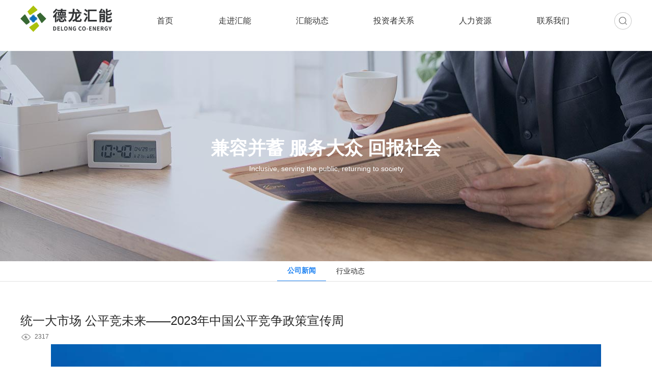

--- FILE ---
content_type: text/html; charset=UTF-8
request_url: http://www.dlceg.com/dynamic/detail?sort_id=14&id=583
body_size: 2081
content:
<!DOCTYPE html>
<html lang="en">
<head>
    <meta charset="UTF-8">
    <meta name="viewport" content="width=device-width, initial-scale=1.0">
    <meta http-equiv="X-UA-Compatible" content="ie=edge">
    <title> </title>
    <meta name="keywords" content="" />
    <meta name="description" content="" />
    <link rel="stylesheet" href="/jingtai/css/reset.css">
    <link rel="stylesheet" href="/jingtai/css/header.css">
    <link rel="stylesheet" href="/jingtai/css/footer.css">
    <link rel="stylesheet" href="/jingtai/css/dongtaixiangqing.css">
    <link rel="stylesheet" href="/jingtai/css/swiper-4.4.6.min.css">
    <link rel="stylesheet" href="/jingtai/layui/css/layui.css">
    <script src="/jingtai/js/flexable.js"></script>
</head>
<body>
    <!-- 头部start -->d
   <div class="head">
    <div class="nav">
        <a href="/"><img style="width:180px;" src="/jingtai/images/head_logo.png"></a>
                <a href="/">首页</a>
                <a href="/into?sort_id=3">走进汇能</a>
                <a href="/dynamic?sort_id=4">汇能动态</a>
                <a href="/investor?sort_id=5">投资者关系</a>
                <a href="/resources?sort_id=6">人力资源</a>
                <a href="/contact?sort_id=7">联系我们</a>
                <img src="/jingtai/images/search1.png" class="navSearch">
        <input type="text" placeholder="请输入要搜索的内容" class="searchText">
    </div>
</div>
<div class="sHead">
    <div class="logo">
        <a href="/"><img src="/jingtai/images/head_logo.png" alt=""></a>
    </div>
    <div class="menu">
        <div class="b-bar">
            <div class="bar"></div>
            <div class="bar"></div>
            <div class="bar"></div>
        </div>
    </div>
    <div class="menu-box">
        <ul class="boxs">
                            <li><a href="/">首页</a></li>
                            <li><a href="/into?sort_id=3">走进汇能</a></li>
                            <li><a href="/dynamic?sort_id=4">汇能动态</a></li>
                            <li><a href="/investor?sort_id=5">投资者关系</a></li>
                            <li><a href="/resources?sort_id=6">人力资源</a></li>
                            <li><a href="/contact?sort_id=7">联系我们</a></li>
                    </ul>
    </div>
</div>    <div class="zhanwei"></div>
    <!-- 头部end -->
    <div class="banner-box" style="background: url(/public/webuploader/upload/file_2019091053273.jpg) center/cover no-repeat;">
        <p>兼容并蓄 服务大众 回报社会</p>
        <p>Inclusive, serving the public, returning to society</p>
    </div>
    <ul class="nav">
                                    <li class="active" data-type="14">公司新闻</li>
                                                <li data-type="16">行业动态</li>
                        </ul>
    <div class="xbox">
        <div class="content">
            <div class="top">
                <p>统一大市场 公平竞未来——2023年中国公平竞争政策宣传周</p>
                <p>
                    <!--<img src="/jingtai/images/block_x.png" alt=""><span>2023-09-15</span>-->
                    <img src="/jingtai/images/eyes_x.png" alt=""><span>2317</span>
                </p>
            </div>
            <div class="bottom">
                <p style="text-align: center;"><img src="/public/upload/ueditor/images/20230915/1694746430821778.jpg" title="1694746430821778.jpg"/></p><p style="text-align:center"><img src="/public/upload/ueditor/images/20230915/1694746430190937.jpg" title="1694746430190937.jpg"/></p><p style="text-align: center;"><img src="/public/upload/ueditor/images/20230915/1694746430972917.jpg" title="1694746430972917.jpg"/></p><p><img src="/public/upload/ueditor/images/20230915/1694746430698083.png" title="1694746430698083.png"/></p><p><img src="/public/upload/ueditor/images/20230915/1694746430130959.png" title="1694746430130959.png"/></p><p><img src="/public/upload/ueditor/images/20230915/1694746430101257.png" title="1694746430101257.png"/></p><p><img src="/public/upload/ueditor/images/20230915/1694746430524727.png" title="1694746430524727.png"/></p><p><br/></p>
            </div>
        </div>
    </div>
    <div class="foot">
    <div class="content">
        <div class="left">
            <p>网站导航 SITE NAVIGATION</p>
            <div class="nav">
                                                                                               <a href="/into?sort_id=3">
                            <p>走进汇能 </p>
                            <p>INTO HUINENG</p>
                        </a>
                                                                                <a href="/dynamic?sort_id=4">
                            <p>汇能动态 </p>
                            <p>HUINENG NEWS</p>
                        </a>
                                                                                <a href="/investor?sort_id=5">
                            <p>投资者关系 </p>
                            <p>INVESTOR RELATIONS</p>
                        </a>
                                                                                                                        </div>
            <div class="nav">
                                                                                                                                                                                                            <a href="/resources?sort_id=6">
                            <p>人力资源 </p>
                            <p>HUMAN RESOURCES</p>
                        </a>
                                                                                <a href="/contact?sort_id=7">
                            <p>联系我们 </p>
                            <p>CONTACT US</p>
                        </a>
                                                </div>
        </div>
        <div class="center">
            <img src="/public/webuploader/upload/file_2022042207930.jpg" alt="">
            <p>微信公众号</p>
        </div>
        <div class="right">
            <p>联系我们</p>
            <p><img src="/jingtai/images/t124.png" alt="">地址：四川省成都市建设路55号华联东环广场10楼</p>
            <p><img src="/jingtai/images/cz.png" alt="">联系电话：028—68539818</p>
            <p><img src="/jingtai/images/t126.png" alt="">传真：028-68539800</p>
            <p><img src="/jingtai/images/cz.png" alt="">邮箱：sz000593@126.com</p>
        </div>
    </div>
    <div class="bottom">
        <p><a href="https://beian.miit.gov.cn/" target="_blank" style="color: #d8dde7">Copyright 2015-2019  德龙汇能集团股份有限公司    蜀ICP备17000640号-2</a>  成都网站建设：思乐科技</p>
    </div>
</div></body>
<script src="/jingtai/js/jquery-1.8.3.min.js"></script>
<script src="/jingtai/js/swiper-4.4.6.min.js"></script>
<script src="/jingtai/js/anime.min.js"></script>
<script src="/jingtai/layui/layui.js"></script>
<script src="/jingtai/js/common.js"></script>
<script>
    $('.navSearch').click(function(){
        $('.searchText').toggle();
    })
    $('ul.nav li').click(function(){
        $(this).addClass('active').siblings().removeClass('active');
        var sort_id=$(this).data('type');
        window.location.href="/dynamic?sort_id="+sort_id;
    })
    
</script>
</html>

--- FILE ---
content_type: text/css
request_url: http://www.dlceg.com/jingtai/css/reset.css
body_size: 1261
content:
body,div,dl,dt,dd,ul,ol,li,h1,h2,h3,h4,h5,h6,pre,code,form,fieldset,legend,input,button,textarea,p,blockquote,th,td { margin:0; padding:0; list-style-type: none;}
body { background:#fff; font-size:14px; font-family: SourceHanSansCN-Regular,Verdana, Arial, Helvetica, sans-serif;}
body{-webkit-user-select: none;-moz-user-select: none;-ms-user-select: none;user-select: none;}
td,th,caption { font-size:14px; }
h1, h2, h3, h4, h5, h6 { font-weight:normal; font-size:100%; }
address, caption, cite, code, dfn, em, th, var { font-style:normal; font-weight:normal;}
a {text-decoration:none; cursor: pointer;outline: none;}
a:hover { text-decoration:none; }
img { border:none;}
/*ol,ul,li { list-style:none; }*/
input, textarea, select, button { font:14px SourceHanSansCN-Regular,Verdana,Helvetica,Arial,sans-serif; outline: none;}
table { border-collapse:collapse; }
html {overflow-y: scroll;overflow-x: hidden;}

article,aside,details,figcaption,figure,footer,header,hgroup,main,nav,section,summary{display:block;}audio,canvas,video{display:inline-block;}audio:not([controls]){display:none;height:0;}[hidden]{display:none;}
html{font-family: SourceHanSansCN-Regular,sans-serif;-ms-text-size-adjust:100%;-webkit-text-size-adjust:100%;}body{margin:0;}a:focus{outline:thin dotted;}a:active,a:hover{outline:0;}
abbr[title]{border-bottom:1px dotted;}b,strong{font-weight:bold;}dfn{font-style:italic;}hr{-moz-box-sizing:content-box;box-sizing:content-box;height:0;}mark{background:#ff0;color:#000;}
code,kbd,pre,samp{font-family:monospace,serif;font-size:1em;}pre{white-space:pre-wrap;}
q{quotes:"\201C" "\201D" "\2018" "\2019";}
small{font-size:80%;}sub,sup{font-size:75%;line-height:0;position:relative;vertical-align:baseline;}sup{top:-0.5em;}sub{bottom:-0.25em;}img{border:0;}svg:not(:root){overflow:hidden;}figure{margin:0;}
fieldset{border:1px solid #c0c0c0;margin:0 2px;padding:0.35em 0.625em 0.75em;}legend{border:0;padding:0;}button,input,select,textarea{font-family:inherit;font-size:100%;margin:0;}
button,input{line-height:normal;}button,select{text-transform:none;}
button,html input[type="button"],input[type="reset"],input[type="submit"]{-webkit-appearance:button;cursor:pointer;}button[disabled],html input[disabled]{cursor:default;}input[type="checkbox"],input[type="radio"]{box-sizing:border-box;padding:0;}input[type="search"]{-webkit-appearance:textfield;-moz-box-sizing:content-box;-webkit-box-sizing:content-box;box-sizing:content-box;}input[type="search"]::-webkit-search-cancel-button,input[type="search"]::-webkit-search-decoration{-webkit-appearance:none;}button::-moz-focus-inner,input::-moz-focus-inner{border:0;padding:0;}textarea{overflow:auto;vertical-align:top;}table{border-collapse:collapse;border-spacing:0;}

.clearfix:after {content: ""; display: block; height:0; clear:both; visibility: hidden;}
.clearfix { *zoom:1; }

.boxs,input,textarea,select {box-sizing: border-box;-moz-box-sizing: border-box;-webkit-box-sizing: border-box;}

--- FILE ---
content_type: text/css
request_url: http://www.dlceg.com/jingtai/css/header.css
body_size: 857
content:
/*head*/
.head{
    width: 100%;
    height: 82px;
    position: fixed;
    top: 0;
    left: 0;
    right: 0;
    width: 100%;
    z-index: 9;
    background-color: #fff;
}
.head .searchText{
    position: absolute;
    padding: 5px 10px;
    bottom: -30px;
    right: 0;
    display: none;
}
.head .nav{
    position: relative;
    max-width: 1200px;
    height: 82px;
    margin: 0 auto;
    display: flex;
    justify-content: space-between;
    align-items: center;
}
.head .nav a{
    padding: 10px 0;
    font-size: 16px;
    cursor: pointer;
}
.head .nav a:not(:first-child):hover{
    color: #1f83f2;
    border-bottom: 2px solid #1f83f2;
}
.zhanwei{
    height: 82px;
    width: 100%;
}
/*小屏响应*/
.sHead {
    display: none;
}
@media screen and (max-width: 750px) {
    /* .zhanwei{
        display: none;
    } */
    .zhanwei{
        height: 1rem;
        width: 100%;
    }
    .head {
        display: none;
    }
    .sHead {
        display: block;
        position: fixed;
        top: 0;
        left: 0;
        right: 0;
        width: 100%;
        z-index: 9;
        background-color: #fff;
    }
    .sHead .logo {
        float: left;
        padding: 0 .2rem;
        height: 1rem;
        line-height: 1rem;
        font-size: 0;
        box-sizing: border-box;
    }
    .sHead .logo img {
        height: .6rem;
        display: inline-block;
        vertical-align: middle;
    }
    .sHead .menu {
        float: right;
        line-height: 1rem;
        padding: 0 .2rem;
        font-size: 0;
        cursor: pointer;
        outline: none;
        box-sizing: border-box;
    }
    .sHead .menu .b-bar {
        display: inline-block;
        vertical-align: middle;
    }
    .sHead .menu .bar {
        width: .6rem;
        height: .08rem;
        border-radius: .04rem;
        background-color: #841031;
        margin-bottom: .1rem;
        transition: all 0.2s ease-out;
    }
    .sHead .menu .bar:nth-of-type(3) {
        margin-bottom: 0;
    }
    .sHead .menu .on-bar .bar:nth-of-type(1) {
        transform: translateY(0.18rem) rotate(-45deg);
    }
    .sHead .menu .on-bar .bar:nth-of-type(2) {
        opacity: 0;
    }
    .sHead .menu .on-bar .bar:nth-of-type(3) {
        transform: translateY(-0.18rem) rotate(45deg);
    }
    .menu-box {
        display: none;
        position: fixed;
        top: 1rem;
        left: 0;
        right: 0;
        width: 100%;
        background-color: #fff;
        box-shadow: 0 0.2rem 0.2rem rgba(0, 0, 0, 0.2);
    }
    .menu-box ul {
        padding: 0 .2rem;
    }
    .menu-box li a {
        display: block;
        line-height: .8rem;
        color: #333;
        font-size: .36rem;
        text-align: center;
        border-bottom: 1px solid #eee;
        letter-spacing: 2px;
    }
}

--- FILE ---
content_type: text/css
request_url: http://www.dlceg.com/jingtai/css/footer.css
body_size: 787
content:
/*footer*/
.foot{
    width: 100%;
    height: 435px;
	background-color: #214174;
}
.foot .content{
    max-width: 1200px;
    display: flex;
    flex-wrap: wrap;
    justify-content: space-between;
    margin: 0 auto;
    padding-top: 60px;
    box-sizing: border-box;
}
.foot .content .left>p{
    font-size: 18px;
    color: #d8dde7;
    margin-bottom: 35px;
}
.foot .content .left .nav{
    display: inline-block;
    vertical-align: top;
}
.foot .content .left div:nth-child(2){
    margin-right: 50px;
}
.foot .content .left .nav a{
    padding: 10px 0;
    border-bottom: 1px solid #9d9d9d;
    display: block;
}
.foot .content .left .nav p{
    font-size: 16px;
    color: #d8dde7;
}
.foot .content .center img{
    width: 147px;
    height: 147px;
}
.foot .content .center p{
    font-size: 14px;
    color: #d8dde7;
    text-align: center;
    margin-top: 20px;
}
.foot .content .right p:nth-child(1){
    width: 328px;
	height: 34px;
	background-color: #2e5695;
    border: solid 1px #496da7;
    font-size: 14px;
	line-height: 34px;
    color: #d8dde7;
    padding-left: 18px;
    margin-bottom: 40px;
}
.foot .content .right p:not(:first-child){
    font-size: 13px;
    color: #d8dde7;
    margin-bottom: 20px;
}
.foot .content .right p:not(:first-child) img{
    vertical-align: middle;
    margin-right: 10px;
}
.foot .content{
    padding-left: 1%;
    padding-right: 1%;
}
.foot .bottom{
    max-width: 1200px;
    margin: 0 auto;
    margin-top: 65px;
}
.foot .bottom p{
    text-align: center;
    font-size: 14px;
	line-height: 36px;
	color: #d8dde7;
}
@media screen and (max-width: 1200px) {
    .foot .content,.foot .bottom{
        padding-left: 1%;
        padding-right: 1%;
    }
}
@media screen and (max-width: 992px) {
    .foot .content{
        display: flex;
        flex-wrap: wrap;
        justify-content: center;
        align-items: center;
        padding-top: .6rem;
        box-sizing: border-box;
    }
    .foot .content div{
        width: 100%;
        text-align: center;
        margin-bottom: 10px;
    }
    .foot{
        height: auto;
    }
    .foot .content .right p:nth-child(1){
        width: 3rem;
        height: .34rem;
        background-color: #2e5695;
        border: solid 1px #496da7;
        font-size: .14rem;
        line-height: .34rem;
        color: #d8dde7;
        padding-left: .18rem;
        margin: 0 auto;
        margin-bottom: .1rem;
    }
    .foot .bottom{
        margin-top: 0;
        padding-bottom: 20px;
    }
}
@media screen and (max-width: 750px) {
    /*footer*/
    .foot .left{
        display: none;
    }
    .foot .content .center img{
        width: 1.47rem;
        height: 1.47rem;
    }
    .foot .content .center p{
        font-size: .14rem;
        margin-top: .2rem;
    }
    .foot .content .right p:nth-child(1){
        width: 3.28rem;
        height: .34rem;
        font-size: .14rem;
        line-height: .34rem;
        margin-bottom: .4rem;
    }
    .foot .content .right p:not(:first-child){
        font-size: .13rem;
        margin-bottom: .2rem;
    }
    .foot .content .right p:not(:first-child) img{
        vertical-align: middle;
        margin-right: .1rem;
    }
    .foot .bottom p{
        font-size: .14rem;
        line-height: .36rem;
    }
}

--- FILE ---
content_type: text/css
request_url: http://www.dlceg.com/jingtai/css/dongtaixiangqing.css
body_size: 749
content:
.banner-box{
    width: 100%;
    height: 413px;
    background: url('../images/dti_02.jpg') center/cover no-repeat; 
    display: flex;
    flex-direction: column;
    justify-content: center;
    align-items: center;
}
.banner-box p:nth-child(1){
    font-size: 36px;
	font-weight: bold;
	color: #ffffff;
}
.banner-box p:nth-child(2){
    font-size: 14px;
    color: #ffffff;
    line-height: 30px;
}
ul.nav{
    width: 100%;
    display: flex;
    justify-content: center;
    align-items: center;
    border-bottom: 1px solid #e2e2e2;
}
ul.nav li{
    padding: 10px 20px;
    font-size: 14px;
    color: #282828;
    cursor: pointer;
}
ul.nav li.active{
    color: #1f83f2;
    font-weight: bold;
    border-bottom: 1px solid #1f83f2;
}
.xbox{
    width: 100%;
    height: auto;
    padding-top: 60px;
}
.xbox .content{
    max-width: 1200px;
    height: auto;
    margin: 0 auto;
}
.xbox .content .top p:nth-child(1){
    font-size: 24px;
	font-weight: normal;
	font-stretch: normal;
	line-height: 33px;
	letter-spacing: 0px;
	color: #282828;
}
.xbox .content .top p:nth-child(2){
    font-size: 12px;
    line-height: 30px;
    color: #666;
}
.xbox .content .top p:nth-child(2) span{
    margin: 0 6px;
}
.xbox .content .bottom .img-box{
    margin-bottom: 30px;
    display: flex;
    justify-content: space-between;
}
.xbox .content .bottom .img-box img:nth-child(1){
    width: 54%;
    height: 278px;
}
.xbox .content .bottom .img-box img:nth-child(2){
    width: 44%;
    height: 278px;
}
.xbox .content .bottom p{
    font-size: 16px;
	line-height: 30px;
    color: #666666;
    margin-bottom: 45px;
}
@media screen and (max-width: 1200px) {
    .xbox .content{
        padding: 0 1%;
    }
}
@media screen and (max-width: 992px) {
    .xbox .content .bottom .img-box img:nth-child(1){
        height: 178px;
    }
    .xbox .content .bottom .img-box img:nth-child(2){
        height: 178px;
    }
}
@media screen and (max-width: 750px) {
    .banner-box{
        height: 4.13rem;
    }
    .banner-box p:nth-child(1){
        font-size: .36rem;
    }
    .banner-box p:nth-child(2){
        font-size: .14rem;
        line-height: .3rem;
    }
    ul.nav{
        justify-content: space-around;
    }
    ul.nav li{
        padding: .2rem 0;
        font-size: .12rem;
    }
    .img-box p:nth-child(1){
        font-size: .36rem;
        font-weight: bold;
        color: #ffffff;
    }
    .img-box p:nth-child(2){
        font-size: .14rem;
        color: #ffffff;
        line-height: .3rem;
    }
    .xbox{
        padding-top: .6rem;
    }
    .xbox .content .top p:nth-child(1){
        font-size: .24rem;
        line-height: .33rem;
    }
    .xbox .content .top p:nth-child(2){
        font-size: .12rem;
        line-height: .30rem;
    }
    .xbox .content .bottom .img-box{
        margin-bottom: .3rem;
    }
    .xbox .content .bottom .img-box img:nth-child(1){
        height: 120px;
    }
    .xbox .content .bottom .img-box img:nth-child(2){
        height: 120px;
    }
    .xbox .content .bottom p{
        font-size: .16rem;
        line-height: .4rem;
        margin-bottom: .45rem;
    }
}

--- FILE ---
content_type: application/javascript
request_url: http://www.dlceg.com/jingtai/layui/layui.js
body_size: 3084
content:
/** layui-v2.4.5 MIT License By https://www.layui.com */ ; ! function (e) { "use strict"; var t = document, o = { modules: {}, status: {}, timeout: 10, event: {} }, n = function () { this.v = "2.4.5" }, r = function () { var e = t.currentScript ? t.currentScript.src : function () { for (var e, o = t.scripts, n = o.length - 1, r = n; r > 0; r--) if ("interactive" === o[r].readyState) { e = o[r].src; break } return e || o[n].src }(); return e.substring(0, e.lastIndexOf("/") + 1) }(), i = function (t) { e.console && console.error && console.error("Layui hint: " + t) }, a = "undefined" != typeof opera && "[object Opera]" === opera.toString(), u = { layer: "modules/layer", laydate: "modules/laydate", laypage: "modules/laypage", laytpl: "modules/laytpl", layim: "modules/layim", layedit: "modules/layedit", form: "modules/form", upload: "modules/upload", tree: "modules/tree", table: "modules/table", element: "modules/element", rate: "modules/rate", colorpicker: "modules/colorpicker", slider: "modules/slider", carousel: "modules/carousel", flow: "modules/flow", util: "modules/util", code: "modules/code", jquery: "modules/jquery", mobile: "modules/mobile", "layui.all": "../layui.all" }; n.prototype.cache = o, n.prototype.define = function (e, t) { var n = this, r = "function" == typeof e, i = function () { var e = function (e, t) { layui[e] = t, o.status[e] = !0 }; return "function" == typeof t && t(function (n, r) { e(n, r), o.callback[n] = function () { t(e) } }), this }; return r && (t = e, e = []), layui["layui.all"] || !layui["layui.all"] && layui["layui.mobile"] ? i.call(n) : (n.use(e, i), n) }, n.prototype.use = function (e, n, l) { function s(e, t) { var n = "PLaySTATION 3" === navigator.platform ? /^complete$/ : /^(complete|loaded)$/; ("load" === e.type || n.test((e.currentTarget || e.srcElement).readyState)) && (o.modules[f] = t, d.removeChild(v), function r() { return ++m > 1e3 * o.timeout / 4 ? i(f + " is not a valid module") : void(o.status[f] ? c() : setTimeout(r, 4)) }()) } function c() { l.push(layui[f]), e.length > 1 ? y.use(e.slice(1), n, l) : "function" == typeof n && n.apply(layui, l) } var y = this, p = o.dir = o.dir ? o.dir : r, d = t.getElementsByTagName("head")[0]; e = "string" == typeof e ? [e] : e, window.jQuery && jQuery.fn.on && (y.each(e, function (t, o) { "jquery" === o && e.splice(t, 1) }), layui.jquery = layui.$ = jQuery); var f = e[0], m = 0; if (l = l || [], o.host = o.host || (p.match(/\/\/([\s\S]+?)\//) || ["//" + location.host + "/"])[0], 0 === e.length || layui["layui.all"] && u[f] || !layui["layui.all"] && layui["layui.mobile"] && u[f]) return c(), y; if (o.modules[f]) ! function g() { return ++m > 1e3 * o.timeout / 4 ? i(f + " is not a valid module") : void("string" == typeof o.modules[f] && o.status[f] ? c() : setTimeout(g, 4)) }(); else { var v = t.createElement("script"), h = (u[f] ? p + "lay/" : /^\{\/\}/.test(y.modules[f]) ? "" : o.base || "") + (y.modules[f] || f) + ".js"; h = h.replace(/^\{\/\}/, ""), v.async = !0, v.charset = "utf-8", v.src = h + function () { var e = o.version === !0 ? o.v || (new Date).getTime() : o.version || ""; return e ? "?v=" + e : "" }(), d.appendChild(v), !v.attachEvent || v.attachEvent.toString && v.attachEvent.toString().indexOf("[native code") < 0 || a ? v.addEventListener("load", function (e) { s(e, h) }, !1) : v.attachEvent("onreadystatechange", function (e) { s(e, h) }), o.modules[f] = h } return y }, n.prototype.getStyle = function (t, o) { var n = t.currentStyle ? t.currentStyle : e.getComputedStyle(t, null); return n[n.getPropertyValue ? "getPropertyValue" : "getAttribute"](o) }, n.prototype.link = function (e, n, r) { var a = this, u = t.createElement("link"), l = t.getElementsByTagName("head")[0]; "string" == typeof n && (r = n); var s = (r || e).replace(/\.|\//g, ""), c = u.id = "layuicss-" + s, y = 0; return u.rel = "stylesheet", u.href = e + (o.debug ? "?v=" + (new Date).getTime() : ""), u.media = "all", t.getElementById(c) || l.appendChild(u), "function" != typeof n ? a : (function p() { return ++y > 1e3 * o.timeout / 100 ? i(e + " timeout") : void(1989 === parseInt(a.getStyle(t.getElementById(c), "width")) ? function () { n() }() : setTimeout(p, 100)) }(), a) }, o.callback = {}, n.prototype.factory = function (e) { if (layui[e]) return "function" == typeof o.callback[e] ? o.callback[e] : null }, n.prototype.addcss = function (e, t, n) { return layui.link(o.dir + "css/" + e, t, n) }, n.prototype.img = function (e, t, o) { var n = new Image; return n.src = e, n.complete ? t(n) : (n.onload = function () { n.onload = null, "function" == typeof t && t(n) }, void(n.onerror = function (e) { n.onerror = null, "function" == typeof o && o(e) })) }, n.prototype.config = function (e) { e = e || {}; for (var t in e) o[t] = e[t]; return this }, n.prototype.modules = function () { var e = {}; for (var t in u) e[t] = u[t]; return e }(), n.prototype.extend = function (e) { var t = this; e = e || {}; for (var o in e) t[o] || t.modules[o] ? i("模块名 " + o + " 已被占用") : t.modules[o] = e[o]; return t }, n.prototype.router = function (e) { var t = this, e = e || location.hash, o = { path: [], search: {}, hash: (e.match(/[^#](#.*$)/) || [])[1] || "" }; return /^#\//.test(e) ? (e = e.replace(/^#\//, ""), o.href = "/" + e, e = e.replace(/([^#])(#.*$)/, "$1").split("/") || [], t.each(e, function (e, t) { /^\w+=/.test(t) ? function () { t = t.split("="), o.search[t[0]] = t[1] }() : o.path.push(t) }), o) : o }, n.prototype.data = function (t, o, n) { if (t = t || "layui", n = n || localStorage, e.JSON && e.JSON.parse) { if (null === o) return delete n[t]; o = "object" == typeof o ? o : { key: o }; try { var r = JSON.parse(n[t]) } catch (i) { var r = {} } return "value" in o && (r[o.key] = o.value), o.remove && delete r[o.key], n[t] = JSON.stringify(r), o.key ? r[o.key] : r } }, n.prototype.sessionData = function (e, t) { return this.data(e, t, sessionStorage) }, n.prototype.device = function (t) { var o = navigator.userAgent.toLowerCase(), n = function (e) { var t = new RegExp(e + "/([^\\s\\_\\-]+)"); return e = (o.match(t) || [])[1], e || !1 }, r = { os: function () { return /windows/.test(o) ? "windows" : /linux/.test(o) ? "linux" : /iphone|ipod|ipad|ios/.test(o) ? "ios" : /mac/.test(o) ? "mac" : void 0 }(), ie: function () { return !!(e.ActiveXObject || "ActiveXObject" in e) && ((o.match(/msie\s(\d+)/) || [])[1] || "11") }(), weixin: n("micromessenger") }; return t && !r[t] && (r[t] = n(t)), r.android = /android/.test(o), r.ios = "ios" === r.os, r }, n.prototype.hint = function () { return { error: i } }, n.prototype.each = function (e, t) { var o, n = this; if ("function" != typeof t) return n; if (e = e || [], e.constructor === Object) { for (o in e) if (t.call(e[o], o, e[o])) break } else for (o = 0; o < e.length && !t.call(e[o], o, e[o]); o++); return n }, n.prototype.sort = function (e, t, o) { var n = JSON.parse(JSON.stringify(e || [])); return t ? (n.sort(function (e, o) { var n = /^-?\d+$/, r = e[t], i = o[t]; return n.test(r) && (r = parseFloat(r)), n.test(i) && (i = parseFloat(i)), r && !i ? 1 : !r && i ? -1 : r > i ? 1 : r < i ? -1 : 0 }), o && n.reverse(), n) : n }, n.prototype.stope = function (t) { t = t || e.event; try { t.stopPropagation() } catch (o) { t.cancelBubble = !0 } }, n.prototype.onevent = function (e, t, o) { return "string" != typeof e || "function" != typeof o ? this : n.event(e, t, null, o) }, n.prototype.event = n.event = function (e, t, n, r) { var i = this, a = null, u = t.match(/\((.*)\)$/) || [], l = (e + "." + t).replace(u[0], ""), s = u[1] || "", c = function (e, t) { var o = t && t.call(i, n); o === !1 && null === a && (a = !1) }; return r ? (o.event[l] = o.event[l] || {}, o.event[l][s] = [r], this) : (layui.each(o.event[l], function (e, t) { return "{*}" === s ? void layui.each(t, c) : ("" === e && layui.each(t, c), void(s && e === s && layui.each(t, c))) }), a) }, e.layui = new n }(window);

--- FILE ---
content_type: application/javascript
request_url: http://www.dlceg.com/jingtai/js/common.js
body_size: 647
content:
/*头部滚动效果*/
// $(window).scroll(function() {
//     if ($(document).scrollTop() > 0) {
//         $('.order-header').css({
//             position: 'fixed',
//             top: '0',
//             left: '0',
//             right: '0',
//             width: '100%',
//             boxShadow: '0 0 10px rgba(0,0,0,.1)'
//         })
//     } else {
//         $('.order-header').css({
//             position: 'initial'
//         })
//     }
// });

$(function() {
    /*手机端菜单栏效果*/
    var flag = false;
    $('.menu').click(function() {
        if (flag == false) {
            $(this).find('.b-bar').addClass('on-bar');
            $('.menu-box').fadeIn(200);
            flag = true;
        } else {
            $(this).find('.b-bar').removeClass('on-bar');
            $('.menu-box').fadeOut(200);
            flag = false;
        }
    });
});
$('.searchText').bind('keypress',function(event){
    if(event.keyCode == "13"){
        var text=$('.searchText').val();
        $.ajax({
            url: '/index/sousuo',
            type: 'post',
            dataType: 'json',
            data:{'text':text},
            beforeSubmit: function () {},
            success: function (data) {
                window.location.href=data[0].url;
            },
            // clearForm: true,//禁止清楚表单
            // resetForm: true //禁止重置表单
        });
    }
});

--- FILE ---
content_type: application/javascript
request_url: http://www.dlceg.com/jingtai/js/flexable.js
body_size: 840
content:
//designWidth:设计稿的实际宽度值，需要根据实际设置
//maxWidth:制作稿的最大宽度值，需要根据实际设置
//这段js的最后面有两个参数记得要设置，一个为设计稿实际宽度，一个为制作稿最大宽度，例如设计稿为750，最大宽度为750，则为(750,750)
;(function(designWidth, maxWidth) {
	var doc = document,
	win = window,
	docEl = doc.documentElement,
	remStyle = document.createElement("style"),
	tid;

	function refreshRem() {
		var width = docEl.getBoundingClientRect().width;
		maxWidth = maxWidth || 540;
		width>maxWidth && (width=maxWidth);
		var rem = width * 100 / designWidth;
		remStyle.innerHTML = 'html{font-size:' + rem + 'px;}';
	}

	if (docEl.firstElementChild) {
		docEl.firstElementChild.appendChild(remStyle);
	} else {
		var wrap = doc.createElement("div");
		wrap.appendChild(remStyle);
		doc.write(wrap.innerHTML);
		wrap = null;
	}
	//要等 wiewport 设置好后才能执行 refreshRem，不然 refreshRem 会执行2次；
	refreshRem();

	win.addEventListener("resize", function() {
		clearTimeout(tid); //防止执行两次
		tid = setTimeout(refreshRem, 300);
	}, false);

	win.addEventListener("pageshow", function(e) {
		if (e.persisted) { // 浏览器后退的时候重新计算
			clearTimeout(tid);
			tid = setTimeout(refreshRem, 300);
		}
	}, false);

	if (doc.readyState === "complete") {
		doc.body.style.fontSize = "16px";
	} else {
		doc.addEventListener("DOMContentLoaded", function(e) {
			doc.body.style.fontSize = "16px";
		}, false);
	}
})(750, 750);